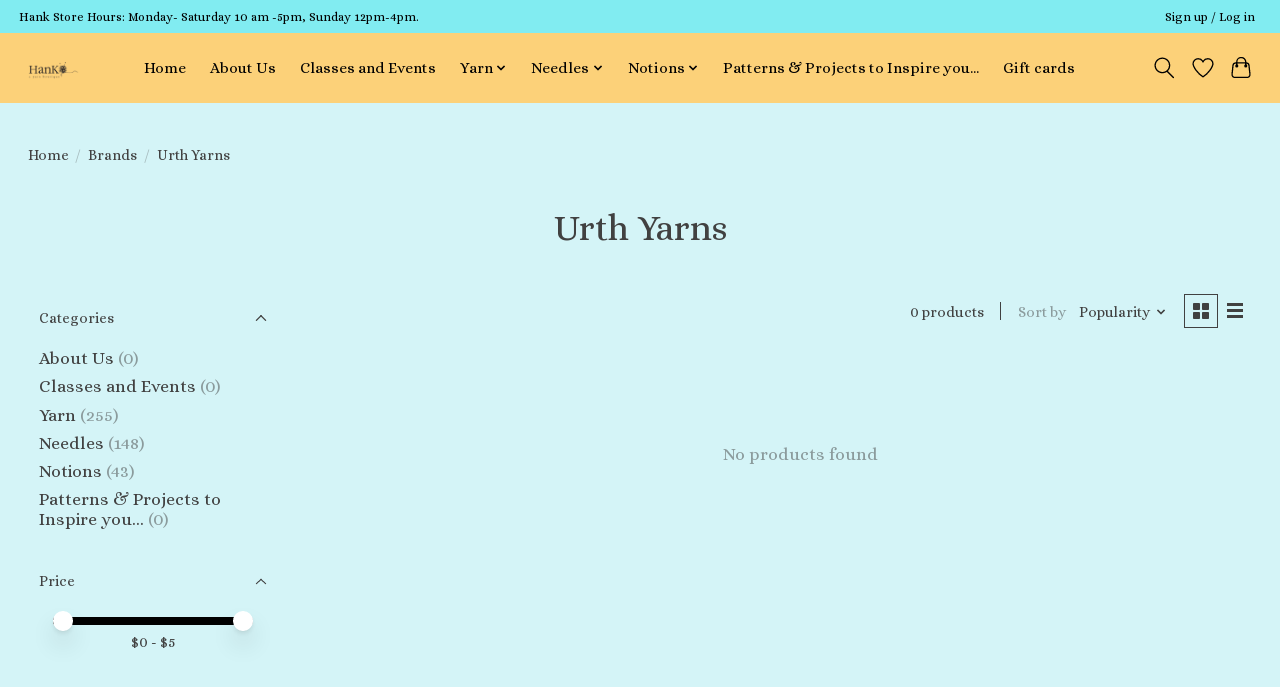

--- FILE ---
content_type: text/css; charset=UTF-8
request_url: https://cdn.shoplightspeed.com/shops/643911/themes/13296/assets/settings.css?2025011515485520210104183204
body_size: 70
content:
:root {
  --color-primary: #000000;
  --color-bg: #d4f4f7;
  --color-contrast-higher: #414141;
  --color-contrast-high: rgba(#414141, .75);
  --color-contrast-medium: rgba(#414141, .5);
  --color-contrast-lower: rgba(#414141, .15);
  --font-primary: Alice;
  --font-headings: Alice;
}
.color-contrast-medium {
  color: rgba(65, 65, 65, 0.5);
}
.color-contrast-low {
  color: rgba(65, 65, 65, 0.3);
}
.bg-contrast-lower, .bones__line, .s-tabs__list::after {
  background-color: rgba(65, 65, 65, 0.15);
}
.main-header__top-section {
  background-color: #81ecf1;
  color: #000000;
}
.main-header__top-section .main-header__link, .main-header__top-section .main-header__link:hover {
  color: #000000;
}
.main-header__logo {
  height: 55px;
}
.main-header__mobile-content .main-header__logo {
  height: 41.25px;
}
.main-header__nav::before {
  height: calc(41.25px + (var(--space-xxs) *2));
}
.main-header--mobile .main-header__item:not(:last-child) {
  border-bottom: 1px solid rgba(0, 0, 0, 0.2);
}
.main-header--mobile .main-header__dropdown, .main-footer .border-top, .main-footer.border-top {
  border-top: 1px solid rgba(0, 0, 0, 0.2);
}
.btn--primary {
  background-color: #000000;
  color: #ffffff;
}
.btn--primary:hover {
  background-color: rgba(0, 0, 0, 0.65);
}
.bundle__plus {
  background-color: #000000;
  color: #ffffff;
}
body {
  background-color: #d4f4f7;
  color: #414141;
}
.bg {
  background-color: #d4f4f7;
}
.main-header:not(.main-header--transparent), .main-footer, .coming-soon {
  background-color: #fcd179;
  color: #000000;
  --color-bg: #fcd179;
}
.main-header__search-form.bg {
  background-color: #fcd179;
}
@media (min-width: 64rem) {
  .dropdown__menu, .main-header__dropdown {
    background-color: #d4f4f7;
  }
  .main-header__dropdown-link {
    color: #414141;
  }
}


--- FILE ---
content_type: text/javascript;charset=utf-8
request_url: https://www.hankyarn.com/services/stats/pageview.js
body_size: -436
content:
// SEOshop 30-01-2026 17:48:32